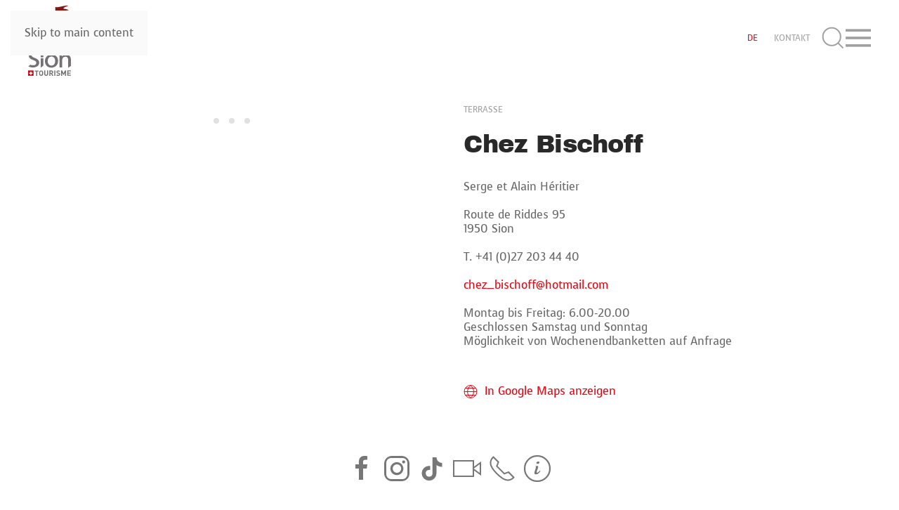

--- FILE ---
content_type: text/html; charset=utf-8
request_url: https://siontourisme.ch/de/chez-bischoff-de
body_size: 6446
content:
<!DOCTYPE html>
<html lang="de-ch" dir="ltr">
    <head>
        <meta name="viewport" content="width=device-width, initial-scale=1">
        <link rel="icon" href="/images/favicon-96px-4.png" sizes="any">
                <link rel="apple-touch-icon" href="/images/favicon-180px-4.png">
        <meta charset="utf-8">
	<meta name="author" content="Olivier">
	<meta name="twitter:card" content="summary">
	<meta property="og:type" content="article">
	<meta property="og:url" content="https://siontourisme.ch/de/chez-bischoff-de">
	<meta property="og:title" content="Chez Bischoff - Sion Tourisme - Le site officiel">
	<meta property="og:description" content="Restaurant qui dispose d'une terrasse et propose d'excellents cocktails. Il convient idéalement pour visionner des événements sportifs.">
	<meta name="description" content="Restaurant qui dispose d'une terrasse et propose d'excellents cocktails. Il convient idéalement pour visionner des événements sportifs.">
	<meta name="generator" content="Joomla! - Open Source Content Management">
	<title>Chez Bischoff - Sion Tourisme - Le site officiel</title>
	<link href="https://siontourisme.ch/de/chez-bischoff-de" rel="canonical">
	<link href="https://siontourisme.ch/fr/chez-bischoff" rel="alternate" hreflang="fr-FR">
	<link href="https://siontourisme.ch/en/chez-bischoff" rel="alternate" hreflang="en-GB">
	<link href="https://siontourisme.ch/de/component/finder/search?format=opensearch&amp;Itemid=188" rel="search" title="OpenSearch Sion Tourisme - Le site officiel" type="application/opensearchdescription+xml">
<link href="/media/vendor/joomla-custom-elements/css/joomla-alert.min.css?0.4.1" rel="stylesheet">
	<link href="/media/system/css/joomla-fontawesome.min.css?4.5.31" rel="preload" as="style" onload="this.onload=null;this.rel='stylesheet'">
	<link href="/templates/yootheme/css/theme.9.css?1761822107" rel="stylesheet">
	<link href="/templates/yootheme/css/custom.css?4.5.31" rel="stylesheet">
	<link href="/media/mod_languages/css/template.min.css?53f5f0" rel="stylesheet">
<script src="/media/vendor/jquery/js/jquery.min.js?3.7.1"></script>
	<script src="/media/legacy/js/jquery-noconflict.min.js?504da4"></script>
	<script src="/media/vendor/awesomplete/js/awesomplete.min.js?1.1.7" defer></script>
	<script type="application/json" class="joomla-script-options new">{"joomla.jtext":{"JLIB_JS_AJAX_ERROR_OTHER":"Beim Abrufen von JSON-Daten wurde ein HTTP-Statuscode %s zurückgegeben.","JLIB_JS_AJAX_ERROR_PARSE":"Ein Parsing-Fehler trat bei der Verarbeitung der folgenden JSON-Daten auf:<br \/><code style='color:inherit;white-space:pre-wrap;padding:0;margin:0;border:0;background:inherit;'>%s<\/code>","ERROR":"Fehler","MESSAGE":"Nachricht","NOTICE":"Hinweis","WARNING":"Warnung","JCLOSE":"Schliessen","JOK":"OK","JOPEN":"Öffnen"},"finder-search":{"url":"\/de\/component\/finder\/?task=suggestions.suggest&amp;format=json&amp;tmpl=component&amp;Itemid=188"},"system.paths":{"root":"","rootFull":"https:\/\/siontourisme.ch\/","base":"","baseFull":"https:\/\/siontourisme.ch\/"},"csrf.token":"cefa9ef7985c8443b08fcd36c672e7c1"}</script>
	<script src="/media/system/js/core.min.js?a3d8f8"></script>
	<script src="/media/vendor/webcomponentsjs/js/webcomponents-bundle.min.js?2.8.0" nomodule defer></script>
	<script src="/media/com_finder/js/finder.min.js?755761" type="module"></script>
	<script src="/media/system/js/joomla-hidden-mail.min.js?80d9c7" type="module"></script>
	<script src="/media/system/js/messages.min.js?9a4811" type="module"></script>
	<script src="/templates/yootheme/packages/theme-analytics/app/analytics.min.js?4.5.31" defer></script>
	<script src="/templates/yootheme/vendor/assets/uikit/dist/js/uikit.min.js?4.5.31"></script>
	<script src="/templates/yootheme/vendor/assets/uikit/dist/js/uikit-icons-horizon.min.js?4.5.31"></script>
	<script src="/templates/yootheme/js/theme.js?4.5.31"></script>
	<script type="application/ld+json">{"@context":"https://schema.org","@graph":[{"@type":"Organization","@id":"https://siontourisme.ch/#/schema/Organization/base","name":"Sion Tourisme - Le site officiel","url":"https://siontourisme.ch/"},{"@type":"WebSite","@id":"https://siontourisme.ch/#/schema/WebSite/base","url":"https://siontourisme.ch/","name":"Sion Tourisme - Le site officiel","publisher":{"@id":"https://siontourisme.ch/#/schema/Organization/base"},"potentialAction":{"@type":"SearchAction","target":"https://siontourisme.ch/de/component/finder/search?q={search_term_string}&amp;Itemid=188","query-input":"required name=search_term_string"}},{"@type":"WebPage","@id":"https://siontourisme.ch/#/schema/WebPage/base","url":"https://siontourisme.ch/de/chez-bischoff-de","name":"Chez Bischoff - Sion Tourisme - Le site officiel","description":"Restaurant qui dispose d'une terrasse et propose d'excellents cocktails. Il convient idéalement pour visionner des événements sportifs.","isPartOf":{"@id":"https://siontourisme.ch/#/schema/WebSite/base"},"about":{"@id":"https://siontourisme.ch/#/schema/Organization/base"},"inLanguage":"de-CH"},{"@type":"Article","@id":"https://siontourisme.ch/#/schema/com_content/article/167","name":"Chez Bischoff","headline":"Chez Bischoff","inLanguage":"de-CH","isPartOf":{"@id":"https://siontourisme.ch/#/schema/WebPage/base"}}]}</script>
	<script>window.yootheme ||= {}; var $theme = yootheme.theme = {"google_analytics":"UA-19712250-1","google_analytics_anonymize":"","i18n":{"close":{"label":"Close"},"totop":{"label":"Back to top"},"marker":{"label":"Open"},"navbarToggleIcon":{"label":"Open Menu"},"paginationPrevious":{"label":"Previous page"},"paginationNext":{"label":"Next Page"},"searchIcon":{"toggle":"Open Search","submit":"Submit Search"},"slider":{"next":"Next slide","previous":"Previous slide","slideX":"Slide %s","slideLabel":"%s of %s"},"slideshow":{"next":"Next slide","previous":"Previous slide","slideX":"Slide %s","slideLabel":"%s of %s"},"lightboxPanel":{"next":"Next slide","previous":"Previous slide","slideLabel":"%s of %s","close":"Close"}}};</script>
	<script>// icon vers newsletter EN
jQuery(function($) {
    $('a.el-link[href*="index.php/en/contact').attr('uk-icon','icon: info; width: 40; height: 40;');
});

<!-- icon vers newsletter DE -->
jQuery(function($) {
    $('a.el-link[href*="index.php/de/kontakt').attr('uk-icon','icon: info; width: 40; height: 40;');
});

// icon vers newsletter FR
jQuery(function($) {
    $('a.el-link[href*="https://siontourisme.ch/index.php/fr/contact').attr('uk-icon','icon: info; width: 40; height: 40;');
});

// icon vers webcam
jQuery(function($) {
    $('a.el-link[href*="webcam').attr('uk-icon','icon: video-camera; width: 40; height: 40;');
});

// intégration smartsupp

var _smartsupp = _smartsupp || {};
_smartsupp.key = '73032ebc6b99eee6c06ee06c18fc1b0b2da1510d';
window.smartsupp||(function(d) {
         var s,c,o=smartsupp=function(){ o._.push(arguments)};o._=[];
         s=d.getElementsByTagName('script')[0];c=d.createElement('script');
         c.type='text/javascript';c.charset='utf-8';c.async=true;
         c.src='https://www.smartsuppchat.com/loader.js?';s.parentNode.insertBefore(c,s);
})(document);</script>
	<link href="https://siontourisme.ch/fr/chez-bischoff" rel="alternate" hreflang="x-default">

    <!-- Global site tag (gtag.js) - Google Analytics -->
<script async src="https://www.googletagmanager.com/gtag/js?id=G-4KBPF451JJ"></script>

<script>
window.dataLayer = window.dataLayer || [];function gtag(){dataLayer.push(arguments);}gtag('js', new Date()); gtag('config', 'G-4KBPF451JJ');
</script>

</head>
    <body class="">

        <div class="uk-hidden-visually uk-notification uk-notification-top-left uk-width-auto">
            <div class="uk-notification-message">
                <a href="#tm-main" class="uk-link-reset">Skip to main content</a>
            </div>
        </div>

        
        
        <div class="tm-page">

                        


<header class="tm-header-mobile uk-hidden@m">


        <div uk-sticky cls-active="uk-navbar-sticky" sel-target=".uk-navbar-container">
    
        <div class="uk-navbar-container">

            <div class="uk-container uk-container-expand">
                <nav class="uk-navbar" uk-navbar="{&quot;align&quot;:&quot;left&quot;,&quot;container&quot;:&quot;.tm-header-mobile &gt; [uk-sticky]&quot;,&quot;boundary&quot;:&quot;.tm-header-mobile .uk-navbar-container&quot;}">

                                        <div class="uk-navbar-left ">

                                                    <a href="https://siontourisme.ch/de/" aria-label="Back to home" class="uk-logo uk-navbar-item">
    <img alt loading="eager" width="92" height="135" src="/images/logo-siontourisme-mob-92x135px.svg"></a>
                        
                        
                        
                    </div>
                    
                    
                                        <div class="uk-navbar-right">

                                                    
                        
                                                    <a uk-toggle href="#tm-dialog-mobile" class="uk-navbar-toggle">

        
        <div uk-navbar-toggle-icon></div>

        
    </a>
                        
                    </div>
                    
                </nav>
            </div>

        </div>

        </div>
    



        <div id="tm-dialog-mobile" uk-offcanvas="container: true; overlay: true" mode="reveal" flip>
        <div class="uk-offcanvas-bar uk-flex uk-flex-column">

                        <button class="uk-offcanvas-close uk-close-large" type="button" uk-close uk-toggle="cls: uk-close-large; mode: media; media: @s"></button>
            
                        <div class="uk-margin-auto-bottom">
                
<div class="uk-grid uk-child-width-1-1" uk-grid>    <div>
<div class="uk-panel" id="module-107">

    
    
<ul class="uk-nav uk-nav-default">
    
	<li class="item-240"><a href="/de/agenda-de">Agenda</a></li>
	<li class="item-241"><a href="/de/gefuehrte-touren">Geführte Touren</a></li>
	<li class="item-557"><a href="/de/die-altstadt">Altstadt</a></li>
	<li class="item-555"><a href="/de/die-schloesser">Schlösser</a></li>
	<li class="item-563"><a href="/de/kultur">Kultur</a></li>
	<li class="item-564"><a href="/de/freizeit">Freizeit</a></li>
	<li class="item-560"><a href="/de/familien">Familien</a></li>
	<li class="item-562"><a href="/de/der-oenotourismus">Oenotourismus</a></li>
	<li class="item-245"><a href="/de/restaurants-cafes-weinlokale">Restaurants</a></li>
	<li class="item-246"><a href="/de/unterkuenfte">Unterkünfte</a></li>
	<li class="item-928"><a href="/de/gaestekarte">Gästekarte</a></li>
	<li class="item-794"><a href="/de/boutique">Boutique</a></li>
	<li class="item-576"><a href="/de/wallis">Wallis</a></li>
	<li class="item-652"><a href="/de/kontakt">Kontakt</a></li></ul>

</div>
</div>    <div>
<div class="uk-panel" id="module-121">

    
    
<div class="uk-panel mod-languages">

    
    
        <div class="uk-inline">

                                            <a tabindex="0">
                                        DE                </a>
                                                                                    
            <div uk-dropdown="mode: click">
                <ul class="uk-nav uk-dropdown-nav">
                                                                    <li class="uk-active">
                            <a href="https://siontourisme.ch/de/chez-bischoff-de">
                                                                DE                            </a>
                        </li>
                                                                                            <li >
                            <a href="/fr/chez-bischoff">
                                                                FR                            </a>
                        </li>
                                                                                            <li >
                            <a href="/en/chez-bischoff">
                                                                EN                            </a>
                        </li>
                                                            </ul>
            </div>

        </div>

    
    
</div>

</div>
</div>    <div>
<div class="uk-panel" id="module-tm-4">

    
    

    <form id="search-tm-4" action="/de/component/finder/search?Itemid=188" method="get" role="search" class="uk-search js-finder-searchform uk-search-default uk-width-1-1"><span uk-search-icon></span><input name="q" class="js-finder-search-query uk-search-input" placeholder="Search" required aria-label="Search" type="search"><input type="hidden" name="Itemid" value="188"></form>
    

</div>
</div></div>
            </div>
            
            
        </div>
    </div>
    
    
    

</header>




<header class="tm-header uk-visible@m">



        <div uk-sticky media="@m" cls-active="uk-navbar-sticky" sel-target=".uk-navbar-container">
    
        <div class="uk-navbar-container">

            <div class="uk-container uk-container-expand">
                <nav class="uk-navbar" uk-navbar="{&quot;align&quot;:&quot;left&quot;,&quot;container&quot;:&quot;.tm-header &gt; [uk-sticky]&quot;,&quot;boundary&quot;:&quot;.tm-header .uk-navbar-container&quot;}">

                                        <div class="uk-navbar-left ">

                                                    <a href="https://siontourisme.ch/de/" aria-label="Back to home" class="uk-logo uk-navbar-item">
    <img alt loading="eager" width="75" height="108" src="/images/logo-siontourisme-75x108px.svg"><img class="uk-logo-inverse" alt loading="eager" width="100" height="135" src="/images/logo-siontourisme-100x135px-inverse.svg"></a>
                        
                                                    
                        
                        
                    </div>
                    
                    
                                        <div class="uk-navbar-right">

                        
                                                    
<div class="uk-navbar-item" id="module-103">

    
    
<div class="uk-panel mod-languages">

    
    
        <div class="uk-inline">

                                            <a tabindex="0">
                                        DE                </a>
                                                                                    
            <div uk-dropdown="mode: click">
                <ul class="uk-nav uk-dropdown-nav">
                                                                    <li class="uk-active">
                            <a href="https://siontourisme.ch/de/chez-bischoff-de">
                                                                DE                            </a>
                        </li>
                                                                                            <li >
                            <a href="/fr/chez-bischoff">
                                                                FR                            </a>
                        </li>
                                                                                            <li >
                            <a href="/en/chez-bischoff">
                                                                EN                            </a>
                        </li>
                                                            </ul>
            </div>

        </div>

    
    
</div>

</div>

<div class="uk-navbar-item" id="module-110">

    
    
<div class="uk-margin-remove-last-child custom" ><ul class="uk-navbar-nav">
<li><a href="/de/kontakt" target="_self">KONTAKT</a></li>
</ul></div>

</div>


    <a class="uk-navbar-toggle" id="module-tm-3" href="#search-tm-3-search" uk-search-icon uk-toggle></a>

    <div uk-modal id="search-tm-3-search" class="uk-modal">
        <div class="uk-modal-dialog uk-modal-body">

            
            
                <form id="search-tm-3" action="/de/component/finder/search?Itemid=188" method="get" role="search" class="uk-search js-finder-searchform uk-width-1-1 uk-search-medium"><span uk-search-icon></span><input name="q" class="js-finder-search-query uk-search-input" placeholder="Search" required aria-label="Search" type="search" autofocus><input type="hidden" name="Itemid" value="188"></form>
                
            
        </div>
    </div>

<a uk-toggle href="#tm-dialog" class="uk-navbar-toggle">

        
        <div uk-navbar-toggle-icon></div>

        
    </a>
                        
                    </div>
                    
                </nav>
            </div>

        </div>

        </div>
    






        <div id="tm-dialog" uk-offcanvas="container: true" mode="slide" flip overlay>
        <div class="uk-offcanvas-bar uk-flex uk-flex-column">

            <button class="uk-offcanvas-close uk-close-large" type="button" uk-close uk-toggle="cls: uk-close-large; mode: media; media: @s"></button>

                        <div class="uk-margin-auto-bottom tm-height-expand">
                
<div class="uk-panel" id="module-105">

    
    
<ul class="uk-nav uk-nav-default">
    
	<li class="item-240"><a href="/de/agenda-de">Agenda</a></li>
	<li class="item-241"><a href="/de/gefuehrte-touren">Geführte Touren</a></li>
	<li class="item-557"><a href="/de/die-altstadt">Altstadt</a></li>
	<li class="item-555"><a href="/de/die-schloesser">Schlösser</a></li>
	<li class="item-563"><a href="/de/kultur">Kultur</a></li>
	<li class="item-564"><a href="/de/freizeit">Freizeit</a></li>
	<li class="item-560"><a href="/de/familien">Familien</a></li>
	<li class="item-562"><a href="/de/der-oenotourismus">Oenotourismus</a></li>
	<li class="item-245"><a href="/de/restaurants-cafes-weinlokale">Restaurants</a></li>
	<li class="item-246"><a href="/de/unterkuenfte">Unterkünfte</a></li>
	<li class="item-928"><a href="/de/gaestekarte">Gästekarte</a></li>
	<li class="item-794"><a href="/de/boutique">Boutique</a></li>
	<li class="item-576"><a href="/de/wallis">Wallis</a></li>
	<li class="item-652"><a href="/de/kontakt">Kontakt</a></li></ul>

</div>

            </div>
            
            
        </div>
    </div>
    
    
    


</header>

            
            

            <main id="tm-main" >

                
                <div id="system-message-container" aria-live="polite"></div>

                <!-- Builder #page -->
<div class="uk-section-default uk-section uk-section-small" uk-scrollspy="target: [uk-scrollspy-class]; cls: uk-animation-fade; delay: false;">
    
        
        
        
            
                                <div class="uk-container">                
                    <div class="uk-grid tm-grid-expand uk-margin-xlarge" uk-grid>
<div class="uk-width-1-2@m">
    
        
            
            
            
                
                    
<div class="uk-margin" uk-slideshow="ratio: 1:1; minHeight: 300; animation: fade; autoplay: 1;  autoplayInterval: 4000;" uk-scrollspy-class>
    <div class="uk-position-relative">
        
            <div class="uk-slideshow-items">                
                    <div class="el-item">

    
        
            
                
<picture>
<source type="image/webp" srcset="/templates/yootheme/cache/8e/chez_bischoff-8eaa2ce1.webp 768w, /templates/yootheme/cache/3b/chez_bischoff-3bc3e341.webp 820w, /templates/yootheme/cache/53/chez_bischoff-53937cce.webp 1024w, /templates/yootheme/cache/a2/chez_bischoff-a27b1d34.webp 1200w" sizes="(max-aspect-ratio: 820/820) 100vh">
<img src="/templates/yootheme/cache/e6/chez_bischoff-e600f687.jpeg" width="820" height="820" alt loading="lazy" class="el-image" uk-cover>
</picture>
            
        
        
        
    
</div>
                
                    <div class="el-item">

    
        
            
                
<picture>
<source type="image/webp" srcset="/templates/yootheme/cache/01/chez_bischoff_1-01e86e6b.webp 768w, /templates/yootheme/cache/b4/chez_bischoff_1-b481a1cb.webp 820w, /templates/yootheme/cache/0a/chez_bischoff_1-0a2da3f1.webp 1024w, /templates/yootheme/cache/fb/chez_bischoff_1-fbc5c20b.webp 1200w" sizes="(max-aspect-ratio: 820/820) 100vh">
<img src="/templates/yootheme/cache/63/chez_bischoff_1-63bf1feb.jpeg" width="820" height="820" alt loading="lazy" class="el-image" uk-cover>
</picture>
            
        
        
        
    
</div>
                
                    <div class="el-item">

    
        
            
                
<picture>
<source type="image/webp" srcset="/templates/yootheme/cache/28/chez_bischoff_2-281718c7.webp 768w, /templates/yootheme/cache/9d/chez_bischoff_2-9d7ed767.webp 820w, /templates/yootheme/cache/b1/chez_bischoff_2-b1f9ade2.webp 1024w, /templates/yootheme/cache/40/chez_bischoff_2-4011cc18.webp 1200w" sizes="(max-aspect-ratio: 820/820) 100vh">
<img src="/templates/yootheme/cache/49/chez_bischoff_2-4903af63.jpeg" width="820" height="820" alt loading="lazy" class="el-image" uk-cover>
</picture>
            
        
        
        
    
</div>
                            </div>
        
        
        
    </div>
        
<div class="uk-margin-top" uk-inverse>
    <ul class="el-nav uk-slideshow-nav uk-dotnav uk-flex-center" uk-margin>                <li uk-slideshow-item="0">
            <a href="#"></a>
        </li>
                <li uk-slideshow-item="1">
            <a href="#"></a>
        </li>
                <li uk-slideshow-item="2">
            <a href="#"></a>
        </li>
            </ul>
</div>    
</div>
                
            
        
    
</div>
<div class="uk-width-1-2@m">
    
        
            
            
            
                
                    <div class="uk-panel uk-text-meta uk-margin uk-width-large" uk-scrollspy-class="uk-animation-scale-up"><p>terrasse</p></div>
<h1 class="uk-heading-small uk-margin-medium uk-margin-remove-top" uk-scrollspy-class>        Chez Bischoff    </h1><div class="uk-panel uk-margin" uk-scrollspy-class><p>Serge et Alain Héritier</p>
<p>Route de Riddes 95<br />1950 Sion</p>
<p>T. +41 (0)27 203 44 40</p>
<p><joomla-hidden-mail  is-link="1" is-email="1" first="Y2hlel9iaXNjaG9mZg==" last="aG90bWFpbC5jb20=" text="Y2hlel9iaXNjaG9mZkBob3RtYWlsLmNvbQ==" base="" >Diese E-Mail-Adresse ist vor Spambots geschützt! Zur Anzeige muss JavaScript eingeschaltet sein.</joomla-hidden-mail></p>
<p>Montag bis Freitag: 6.00-20.00<br />Geschlossen Samstag und Sonntag<br />Möglichkeit von Wochenendbanketten auf Anfrage<br /><br /></p></div>
<div class="uk-margin-medium" uk-scrollspy-class>
    
    
        
        
<a class="el-content uk-flex-inline uk-flex-center uk-flex-middle" href="https://www.google.ch/maps/place/Chez+Bischoff/@46.2213282,7.3681919,19z/data=!3m1!4b1!4m5!3m4!1s0x478edc2001889835:0x302c970d8235630d!8m2!3d46.2213273!4d7.3687391" target="_blank">
        <span class="uk-margin-small-right" uk-icon="world"></span>    
        In Google Maps anzeigen    
    
</a>


        
    
    
</div>

                
            
        
    
</div></div>
                                </div>                
            
        
    
</div>

                
            </main>

            <div id="module-129" class="builder"><!-- Builder #module-129 --><style class="uk-margin-remove-adjacent">#module-129\#0 span[uk-icon^='icon: social']{display: none;}#module-129\#0 .uk-link, #module-129\#0 a{color: #777;}</style>
<div class="uk-section-default uk-section uk-section-small">
    
        
        
        
            
                                <div class="uk-container">                
                    <div class="uk-grid tm-grid-expand uk-child-width-1-1 uk-grid-margin">
<div class="uk-width-1-1@m">
    
        
            
            
            
                
                    
<div id="module-129#0" class="uk-margin uk-text-center" uk-scrollspy="target: [uk-scrollspy-class];">    <ul class="uk-child-width-auto uk-grid-small uk-flex-inline uk-flex-middle" uk-grid>
            <li class="el-item">
<a class="el-link" href="https://fr-fr.facebook.com/sionvalais" target="_blank" rel="noreferrer"><span uk-icon="icon: facebook; width: 40; height: 40;"></span></a></li>
            <li class="el-item">
<a class="el-link" href="https://www.instagram.com/visitsion/" target="_blank" rel="noreferrer"><span uk-icon="icon: instagram; width: 40; height: 40;"></span></a></li>
            <li class="el-item">
<a class="el-link" href="https://www.tiktok.com/@visitsion?_r=1&amp;_t=ZN-91WxLpqLGzO&amp;lang=de-DE" target="_blank" rel="noreferrer"><span uk-icon="icon: tiktok; width: 40; height: 40;"></span></a></li>
            <li class="el-item">
<a class="el-link" href="/de/webcam-de" target="_blank" rel="noreferrer"><span uk-icon="icon: social; width: 40; height: 40;"></span></a></li>
            <li class="el-item">
<a class="el-link" href="tel:+41273277727" target="_blank" rel="noreferrer"><span uk-icon="icon: receiver; width: 40; height: 40;"></span></a></li>
            <li class="el-item">
<a class="el-link" href="/de/kontakt" target="_blank" rel="noreferrer"><span uk-icon="icon: info; width: 40; height: 40;"></span></a></li>
    
    </ul></div>
                
            
        
    
</div></div>
                                </div>                
            
        
    
</div></div><div id="module-118" class="builder"><!-- Builder #module-118 --><style class="uk-margin-remove-adjacent">@media (max-width: 960px){#module-118\#0 .uk-icon{display: none;}#module-118\#0 .el-content{margin-right: 25px;}}</style>
<div id="module-118#0" class="uk-section-primary uk-section" uk-scrollspy="target: [uk-scrollspy-class]; cls: uk-animation-fade; delay: false;">
    
        
        
        
            
                                <div class="uk-container">                
                    <div class="uk-grid tm-grid-expand uk-grid-large uk-grid-margin-large" uk-grid>
<div class="uk-width-1-2@s uk-width-1-4@m">
    
        
            
            
            
                
                    
<div class="uk-margin uk-text-center" uk-scrollspy-class>
        <a class="el-link" href="/index.php"><img src="/images/logo-siontourisme-100x135px-inverse.svg" width="100" height="135" class="el-image" alt loading="lazy"></a>    
    
</div>
                
            
        
    
</div>
<div class="uk-width-1-2@s uk-width-1-4@m">
    
        
            
            
            
                
                    
<ul class="uk-list uk-text-left@m uk-text-center" uk-scrollspy-class>
    
    
                <li class="el-item">            
        <a href="/de/wie-nach-sion-kommen" class="uk-link-toggle">    
        <div class="uk-grid uk-grid-small uk-child-width-expand uk-flex-nowrap uk-flex-middle">            <div class="uk-width-auto"><span class="el-image" uk-icon="icon: more;"></span></div>            <div>
                <div class="el-content uk-panel"><h4>Anreise</h4></div>            </div>
        </div>
        </a>    
        </li>                <li class="el-item">            
        <a href="https://siontourisme.ch/index.php?option=com_content&amp;view=article&amp;id=225&amp;catid=23&amp;lang=de-CH" class="uk-link-toggle">    
        <div class="uk-grid uk-grid-small uk-child-width-expand uk-flex-nowrap uk-flex-middle">            <div class="uk-width-auto"><span class="el-image" uk-icon="icon: more;"></span></div>            <div>
                <div class="el-content uk-panel"><h4>Kontakt</h4></div>            </div>
        </div>
        </a>    
        </li>                <li class="el-item">            
        <a href="/de/gaestekarte" class="uk-link-toggle">    
        <div class="uk-grid uk-grid-small uk-child-width-expand uk-flex-nowrap uk-flex-middle">            <div class="uk-width-auto"><span class="el-image" uk-icon="icon: more;"></span></div>            <div>
                <div class="el-content uk-panel"><h4>Gästekarte</h4></div>            </div>
        </div>
        </a>    
        </li>                <li class="el-item">            
        <a href="/de/component/jmap/sitemap" class="uk-link-toggle">    
        <div class="uk-grid uk-grid-small uk-child-width-expand uk-flex-nowrap uk-flex-middle">            <div class="uk-width-auto"><span class="el-image" uk-icon="icon: more;"></span></div>            <div>
                <div class="el-content uk-panel"><h4>Seitenübersicht</h4></div>            </div>
        </div>
        </a>    
        </li>        
    
    
</ul>
                
            
        
    
</div>
<div class="uk-width-1-2@s uk-width-1-4@m">
    
        
            
            
            
                
                    
<ul class="uk-list uk-text-left@m uk-text-center" uk-scrollspy-class>
    
    
                <li class="el-item">            
        <a href="https://siontourisme.ch/index.php?option=com_content&amp;view=article&amp;id=221&amp;catid=23&amp;lang=de-CH" class="uk-link-toggle">    
        <div class="uk-grid uk-grid-small uk-child-width-expand uk-flex-nowrap uk-flex-middle">            <div class="uk-width-auto"><span class="el-image" uk-icon="icon: more;"></span></div>            <div>
                <div class="el-content uk-panel"><h4>Stadtplan</h4></div>            </div>
        </div>
        </a>    
        </li>                <li class="el-item">            
        <a href="https://siontourisme.ch/index.php?option=com_content&amp;view=article&amp;id=224&amp;catid=23&amp;lang=de-CH" class="uk-link-toggle">    
        <div class="uk-grid uk-grid-small uk-child-width-expand uk-flex-nowrap uk-flex-middle">            <div class="uk-width-auto"><span class="el-image" uk-icon="icon: more;"></span></div>            <div>
                <div class="el-content uk-panel"><h4>Broschüren bestellen</h4></div>            </div>
        </div>
        </a>    
        </li>                <li class="el-item">            
        <a href="https://siontourisme.ch/index.php?option=com_content&amp;view=article&amp;id=223&amp;catid=23&amp;lang=de-CH" class="uk-link-toggle">    
        <div class="uk-grid uk-grid-small uk-child-width-expand uk-flex-nowrap uk-flex-middle">            <div class="uk-width-auto"><span class="el-image" uk-icon="icon: more;"></span></div>            <div>
                <div class="el-content uk-panel"><h4>Rechtliche Hinweise</h4></div>            </div>
        </div>
        </a>    
        </li>                <li class="el-item">            
        <a href="/de/unser-team-de" class="uk-link-toggle">    
        <div class="uk-grid uk-grid-small uk-child-width-expand uk-flex-nowrap uk-flex-middle">            <div class="uk-width-auto"><span class="el-image" uk-icon="icon: more;"></span></div>            <div>
                <div class="el-content uk-panel"><h4>Unser Team</h4></div>            </div>
        </div>
        </a>    
        </li>        
    
    
</ul>
                
            
        
    
</div>
<div class="uk-grid-item-match uk-flex-middle uk-width-1-2@s uk-width-1-4@m">
    
        
            
            
                        <div class="uk-panel uk-width-1-1">            
                
                    
<div class="uk-position-relative uk-margin uk-text-center" style="left: -10px;" uk-scrollspy-class>
        <a class="el-link" href="https://www.sion.ch/" target="_blank"><img src="/images/sion_ville_blanc_135px.svg" width="135" height="50" class="el-image" alt loading="lazy"></a>    
    
</div>
                
                        </div>            
        
    
</div></div>
                                </div>                
            
        
    
</div></div>

            
        </div>

        
        

    </body>
</html>


--- FILE ---
content_type: text/css
request_url: https://siontourisme.ch/templates/yootheme/css/custom.css?4.5.31
body_size: -38
content:
@charset "UTF-8";
/* CSS Document */

#skd-hotel-select {display: none !important;}



--- FILE ---
content_type: image/svg+xml
request_url: https://siontourisme.ch/images/sion_ville_blanc_135px.svg
body_size: 1490
content:
<?xml version="1.0" encoding="utf-8"?>
<!-- Generator: Adobe Illustrator 24.1.0, SVG Export Plug-In . SVG Version: 6.00 Build 0)  -->
<svg version="1.1" id="Calque_2" xmlns="http://www.w3.org/2000/svg" xmlns:xlink="http://www.w3.org/1999/xlink" x="0px" y="0px"
	 width="135px" height="49.8px" viewBox="0 0 135 49.8" style="enable-background:new 0 0 135 49.8;" xml:space="preserve">
<style type="text/css">
	.st0{fill:#FFFFFF;}
</style>
<g>
	<polygon class="st0" points="8.9,27.5 11,34 17.8,34 12.3,38 14.4,44.4 8.9,40.4 3.4,44.4 5.5,38 0,34 6.8,34 	"/>
	<polygon class="st0" points="8.9,5.3 11,11.8 17.8,11.8 12.3,15.8 14.4,22.2 8.9,18.2 3.4,22.2 5.5,15.8 0,11.8 6.8,11.8 	"/>
	<g>
		<rect x="23.1" y="0" class="st0" width="0.7" height="49.8"/>
	</g>
	<g>
		<g>
			<path class="st0" d="M41.5,34.2h4.6c0.1,4.3,2.6,6.6,6.4,6.6c4.2,0,6.2-2.6,6.2-6.2c0-8.2-16.5-8.4-16.5-19.7
				c0-5.4,4.1-9.5,10.3-9.5c6.3,0,10.1,4.2,10.4,10.5h-4.6c-0.2-4.2-2.4-6.2-5.8-6.2c-3.6,0-5.8,2.1-5.8,5.3c0,8.2,16.6,8,16.6,19.7
				c0,5.5-3.8,10.5-10.7,10.5C45.9,45.1,41.6,40.9,41.5,34.2z"/>
			<path class="st0" d="M74.1,6v38.4h-4.5V6H74.1z"/>
			<path class="st0" d="M82.2,32.4V18.1c0-7.8,4.3-12.7,11.4-12.7S105,10.2,105,18.1v14.3c0,7.9-4.2,12.8-11.3,12.8
				S82.2,40.3,82.2,32.4z M100.4,32.4V18.1c0-5.3-2.3-8.3-6.7-8.3c-4.5,0-6.8,3-6.8,8.3v14.3c0,5.4,2.3,8.4,6.8,8.4
				C98,40.8,100.4,37.7,100.4,32.4z"/>
			<path class="st0" d="M135,6v38.4h-4.6L121,23.8c-1.2-2.7-3-7.1-3.8-9.3l-0.2,0.1c0.2,3.4,0.4,8.5,0.4,11.8v18.1H113V6h4.6
				l9.6,20.9c1.3,2.6,3,6.7,3.8,8.9l0.2-0.1c-0.3-3.3-0.6-8.7-0.6-12.1V6H135z"/>
		</g>
	</g>
</g>
</svg>


--- FILE ---
content_type: image/svg+xml
request_url: https://siontourisme.ch/images/logo-siontourisme-75x108px.svg
body_size: 4195
content:
<?xml version="1.0" encoding="utf-8"?>
<!-- Generator: Adobe Illustrator 23.0.3, SVG Export Plug-In . SVG Version: 6.00 Build 0)  -->
<svg version="1.1" id="Calque_1" xmlns="http://www.w3.org/2000/svg" xmlns:xlink="http://www.w3.org/1999/xlink" x="0px" y="0px"
	 width="75px" height="108px" viewBox="0 0 75 108" style="enable-background:new 0 0 75 108;" xml:space="preserve">
<style type="text/css">
	.st0{fill:#84170F;}
	.st1{fill:#747073;}
	.st2{fill:#C10E1A;}
	.st3{fill:#FFFFFF;}
</style>
<g>
	<path class="st0" d="M38.7,18.4c3.6,1.5,15.6-4.9,19.1-3.5c-1-2.3-7.4-2.1-7.6-2.8c0.2-1.8,7.1-3.8,7.1-3.8
		c-3.4-1.8-15.1,3.4-18.6,1.5C38.7,12.6,38.7,15.4,38.7,18.4z"/>
	<g>
		<polygon class="st1" points="21.7,81.6 21.7,77.9 18,77.9 18,81.6 21.7,81.6 		"/>
		<path class="st1" d="M33.3,80.5c-3.7,0-5.4,3.3-5.4,6.5c0,3.7,2.2,6.4,5.3,6.4c3.1,0,5.4-2.7,5.4-6.5C38.6,83.8,37,80.5,33.3,80.5
			L33.3,80.5L33.3,80.5z M33.1,96.3c-5.4,0-9.1-3.8-9.1-9.2c0-5.6,3.9-9.5,9.5-9.5c5.5,0,9.2,3.7,9.2,9.2
			C42.6,93.3,37.7,96.3,33.1,96.3L33.1,96.3L33.1,96.3z"/>
		<path class="st1" d="M57.1,96.5V85.6c0-2.2-0.7-4.9-4-4.9c-2.2,0-3.8,1.5-4.3,3.1c-0.1,0.4-0.2,0.9-0.2,1.4v10.7h-3.9V82.9
			c0-2,0-3.4-0.2-4.7l0-0.3H48l0.2,2.5c1-1.4,3.1-2.8,6-2.8c1.1,0,6.8,0.4,6.8,7.7v8.5L57.1,96.5L57.1,96.5z"/>
		<path class="st1" d="M9.5,82.5c-3.1-1.2-4.5-2-4.5-3.8C5,77,6.4,75.7,9,75.7c2.2,0,3.9,0.8,4.9,1.3l1-3c-1.3-0.8-3.4-1.4-5.8-1.4
			c-5.1,0-8.2,3-8.2,6.6c0,2.7,2,4.9,6.4,6.3c3.2,1.1,4.4,2.1,4.4,4.1c0,1.9-1.5,3.3-4.6,3.3c-1.3,0-2.7-0.3-3.9-0.7l-2.9,2.2
			C1.9,95.4,4.3,96,6.9,96c5.6,0,8.9-2.8,8.9-6.8C15.8,85.9,13.6,84,9.5,82.5L9.5,82.5z"/>
		<polygon class="st1" points="18,82.9 18,96.4 21.7,93.5 21.7,82.9 18,82.9 		"/>
	</g>
	<g>
		<rect y="100.3" class="st2" width="7.8" height="7.6"/>
		<polygon class="st3" points="6.2,104.9 4.7,104.9 4.7,106.4 3.1,106.4 3.1,104.9 1.6,104.9 1.6,103.4 3.1,103.4 3.1,101.9 
			4.7,101.9 4.7,103.4 6.2,103.4 		"/>
		<g>
			<path class="st1" d="M12.9,101.7v6.3h-1.5v-6.3h-2v-1.3H15v1.3H12.9z"/>
			<path class="st1" d="M20.7,107.2c-0.5,0.5-1.2,0.8-2.1,0.8c-0.9,0-1.6-0.3-2.1-0.8c-0.8-0.8-0.8-1.7-0.8-3c0-1.3,0-2.3,0.8-3
				c0.5-0.5,1.2-0.8,2.1-0.8c0.9,0,1.5,0.3,2.1,0.8c0.8,0.8,0.8,1.7,0.8,3C21.4,105.4,21.4,106.4,20.7,107.2z M19.5,102
				c-0.2-0.2-0.6-0.4-1-0.4c-0.4,0-0.8,0.2-1,0.4c-0.3,0.3-0.4,0.7-0.4,2.1c0,1.5,0.1,1.8,0.4,2.1c0.2,0.2,0.6,0.4,1,0.4
				c0.4,0,0.7-0.2,1-0.4c0.3-0.3,0.4-0.7,0.4-2.1C19.9,102.7,19.8,102.3,19.5,102z"/>
			<path class="st1" d="M25.7,108c-1.6,0-2.8-1.1-2.8-2.7v-5h1.5v4.9c0,0.9,0.5,1.4,1.3,1.4c0.8,0,1.3-0.5,1.3-1.4v-4.9h1.5v5
				C28.5,106.9,27.3,108,25.7,108z"/>
			<path class="st1" d="M34.3,107.9l-1.5-3h-1.1v3h-1.5v-7.6h3c1.6,0,2.5,1.1,2.5,2.3c0,1.1-0.7,1.7-1.4,2l1.7,3.3H34.3z
				 M33.1,101.7h-1.4v2h1.4c0.7,0,1.1-0.4,1.1-1C34.2,102.1,33.8,101.7,33.1,101.7z"/>
			<path class="st1" d="M37.3,107.9v-7.6h1.5v7.6H37.3z"/>
			<path class="st1" d="M42.8,108c-1.2,0-2.1-0.2-2.8-1l1-1c0.5,0.5,1.2,0.6,1.9,0.6c0.9,0,1.4-0.3,1.4-0.9c0-0.3-0.1-0.5-0.2-0.6
				c-0.2-0.1-0.3-0.2-0.7-0.3l-0.9-0.1c-0.7-0.1-1.2-0.3-1.5-0.6c-0.4-0.4-0.6-0.9-0.6-1.5c0-1.4,1-2.3,2.7-2.3
				c1.1,0,1.8,0.3,2.5,0.9l-1,0.9c-0.5-0.5-1.1-0.5-1.6-0.5c-0.8,0-1.2,0.4-1.2,1c0,0.2,0.1,0.4,0.2,0.5c0.2,0.1,0.4,0.3,0.7,0.3
				l0.9,0.1c0.7,0.1,1.2,0.3,1.5,0.6c0.4,0.4,0.6,0.9,0.6,1.6C45.6,107.2,44.4,108,42.8,108z"/>
			<path class="st1" d="M52.5,107.9v-4.4l-1.5,2.9h-1l-1.5-2.9v4.4H47v-7.6h1.5l2,4.1l2-4.1H54v7.6H52.5z"/>
			<path class="st1" d="M55.8,107.9v-7.6h5.1v1.3h-3.6v1.8h3.1v1.3h-3.1v1.8h3.6v1.3H55.8z"/>
		</g>
	</g>
	<polygon class="st0" points="38.7,21.2 38.7,46.7 67.8,52.2 75,46.8 66.8,45.2 66.7,49.4 61.5,48.4 61.5,44.2 56.6,43.2 56.5,47.4 
		51.3,46.4 51.3,42.2 47.8,41.5 	"/>
	<polygon class="st0" points="38.7,65.1 39.4,64.7 39.4,58.9 41.1,57.5 42.8,58.9 42.8,62.2 44.3,61.1 46.1,62.3 46.1,63 47.7,64.1 
		47.7,68.3 54.3,71.2 59.1,76.3 54,62.6 66.8,53 38.7,47.6 	"/>
	<polygon class="st2" points="2.4,46.8 11.2,45.1 11.2,49.3 16.4,48.3 16.4,44.1 21.4,43.1 21.4,47.3 26.6,46.3 26.6,42.1 
		29.7,41.5 38.7,21.2 38.7,46.7 9.6,52.2 	"/>
	<polygon class="st2" points="10.5,53 38.7,47.6 38.7,65.1 36.4,66.2 27.8,76 31.6,69.1 29.4,67.8 29.4,64.8 28.7,64.8 28.7,65.5 
		28,65.5 28,64.8 27.3,64.8 27.3,65.5 26.5,65.5 26.5,64.8 25.9,64.8 25.9,69.2 22.6,70.7 18.7,75.4 23.4,62.6 	"/>
</g>
</svg>


--- FILE ---
content_type: image/svg+xml
request_url: https://siontourisme.ch/images/logo-siontourisme-mob-92x135px.svg
body_size: 4176
content:
<?xml version="1.0" encoding="utf-8"?>
<!-- Generator: Adobe Illustrator 23.0.2, SVG Export Plug-In . SVG Version: 6.00 Build 0)  -->
<svg version="1.1" id="Calque_1" xmlns="http://www.w3.org/2000/svg" xmlns:xlink="http://www.w3.org/1999/xlink" x="0px" y="0px"
	 width="92px" height="135px" viewBox="0 0 92 135" style="enable-background:new 0 0 92 135;" xml:space="preserve">
<style type="text/css">
	.st0{fill:#84170F;}
	.st1{fill:#747073;}
	.st2{fill:#C10E1A;}
	.st3{fill:#FFFFFF;}
</style>
<path class="st0" d="M47.5,23.1c4.4,1.9,19.2-6.2,23.4-4.4c-1.3-2.9-9-2.6-9.3-3.5c0.3-2.2,8.8-4.7,8.8-4.7
	c-4.2-2.2-18.6,4.2-22.9,1.9C47.4,15.7,47.4,19.3,47.5,23.1z"/>
<g>
	<polygon class="st1" points="26.6,102 26.6,97.4 22,97.4 22,102 26.6,102 	"/>
	<path class="st1" d="M40.9,100.6c-4.6,0-6.7,4.1-6.7,8.1c0,4.7,2.8,8.1,6.6,8.1c3.8,0,6.6-3.4,6.6-8.1
		C47.4,104.7,45.4,100.6,40.9,100.6L40.9,100.6L40.9,100.6z M40.6,120.3c-6.6,0-11.2-4.7-11.2-11.5c0-7,4.8-11.8,11.6-11.8
		c6.7,0,11.3,4.6,11.3,11.5C52.2,116.6,46.2,120.3,40.6,120.3L40.6,120.3L40.6,120.3z"/>
	<path class="st1" d="M70,120.6V107c0-2.8-0.9-6.1-5-6.1c-2.7,0-4.6,1.9-5.3,3.8c-0.2,0.4-0.3,1.1-0.3,1.7v13.4h-4.8v-16.2
		c0-2.4-0.1-4.2-0.2-5.9l0-0.3h4.3l0.2,3.1c1.3-1.8,3.8-3.5,7.4-3.5c1.4,0,8.3,0.5,8.3,9.6v10.6L70,120.6L70,120.6z"/>
	<path class="st1" d="M11.7,103.2c-3.8-1.4-5.5-2.5-5.5-4.8c0-2.1,1.7-3.8,4.8-3.8c2.7,0,4.8,1,6,1.7l1.3-3.7
		c-1.6-1-4.2-1.7-7.1-1.7C4.9,90.8,1,94.5,1,99c0,3.4,2.5,6.1,7.8,7.9c3.9,1.4,5.4,2.7,5.4,5.1c0,2.4-1.8,4.2-5.6,4.2
		c-1.6,0-3.3-0.4-4.8-0.9l-3.6,2.8c2.1,1.2,5,2,8.2,2c6.8,0,10.9-3.5,10.9-8.4C19.4,107.4,16.7,105,11.7,103.2L11.7,103.2z"/>
	<polygon class="st1" points="22,103.6 22,120.6 26.6,116.9 26.6,103.6 22,103.6 	"/>
</g>
<g>
	<rect y="125.4" class="st2" width="9.5" height="9.5"/>
	<polygon class="st3" points="7.6,131.1 5.7,131.1 5.7,133.1 3.8,133.1 3.8,131.1 1.9,131.1 1.9,129.2 3.8,129.2 3.8,127.3 
		5.7,127.3 5.7,129.2 7.6,129.2 	"/>
	<g>
		<path class="st1" d="M15.9,127.1v7.8H14v-7.8h-2.5v-1.7h6.8v1.7H15.9z"/>
		<path class="st1" d="M25.3,134c-0.7,0.7-1.5,1-2.6,1c-1.1,0-1.9-0.4-2.6-1c-1-1-0.9-2.1-0.9-3.8c0-1.6,0-2.8,0.9-3.8
			c0.7-0.7,1.5-1,2.6-1c1.1,0,1.9,0.4,2.6,1c1,1,0.9,2.1,0.9,3.8C26.3,131.8,26.3,133,25.3,134z M24,127.5c-0.3-0.3-0.7-0.5-1.2-0.5
			c-0.5,0-0.9,0.2-1.2,0.5c-0.4,0.4-0.5,0.8-0.5,2.7c0,1.8,0.1,2.3,0.5,2.7c0.3,0.3,0.7,0.5,1.2,0.5c0.5,0,0.9-0.2,1.2-0.5
			c0.4-0.4,0.5-0.8,0.5-2.7C24.4,128.3,24.3,127.9,24,127.5z"/>
		<path class="st1" d="M31.5,135c-1.9,0-3.5-1.3-3.5-3.3v-6.2h1.9v6.2c0,1.1,0.6,1.7,1.6,1.7c1,0,1.7-0.7,1.7-1.7v-6.2H35v6.2
			C35,133.7,33.5,135,31.5,135z"/>
		<path class="st1" d="M42.1,134.9l-1.9-3.8h-1.3v3.8h-1.9v-9.5h3.7c1.9,0,3.1,1.3,3.1,2.9c0,1.3-0.8,2.2-1.7,2.5l2.1,4.1H42.1z
			 M40.7,127.1h-1.7v2.5h1.7c0.8,0,1.3-0.5,1.3-1.3C42,127.6,41.5,127.1,40.7,127.1z"/>
		<path class="st1" d="M45.8,134.9v-9.5h1.9v9.5H45.8z"/>
		<path class="st1" d="M52.4,135c-1.4,0-2.5-0.3-3.5-1.3l1.2-1.2c0.6,0.6,1.4,0.8,2.3,0.8c1.1,0,1.7-0.4,1.7-1.2
			c0-0.3-0.1-0.6-0.3-0.8c-0.2-0.2-0.4-0.3-0.8-0.3l-1.1-0.2c-0.8-0.1-1.4-0.4-1.8-0.8c-0.5-0.5-0.7-1.1-0.7-1.9
			c0-1.7,1.3-2.9,3.3-2.9c1.3,0,2.3,0.3,3.1,1.1l-1.2,1.2c-0.6-0.6-1.3-0.7-1.9-0.7c-1,0-1.5,0.5-1.5,1.2c0,0.2,0.1,0.5,0.3,0.7
			c0.2,0.2,0.5,0.3,0.9,0.4l1.1,0.2c0.9,0.1,1.4,0.4,1.8,0.7c0.5,0.5,0.7,1.2,0.7,2C56,134,54.4,135,52.4,135z"/>
		<path class="st1" d="M64.4,134.9v-5.5l-1.8,3.6h-1.3l-1.8-3.6v5.5h-1.9v-9.5h1.8l2.5,5.1l2.5-5.1h1.8v9.5H64.4z"/>
		<path class="st1" d="M68.5,134.9v-9.5h6.2v1.7h-4.4v2.2h3.7v1.7h-3.7v2.3h4.4v1.7H68.5z"/>
	</g>
</g>
<polygon class="st0" points="47.5,26.6 47.5,58.3 83.1,65.3 92,58.5 81.9,56.5 81.9,61.7 75.4,60.5 75.4,55.3 69.4,54.1 69.4,59.3 
	62.9,58 62.9,52.8 58.7,51.9 "/>
<polygon class="st0" points="47.5,81.3 48.3,80.9 48.3,73.6 50.4,71.8 52.5,73.6 52.5,77.7 54.4,76.4 56.6,77.9 56.6,78.8 
	58.5,80.1 58.5,85.4 66.6,89 72.5,95.4 66.3,78.3 82,66.2 47.5,59.5 "/>
<polygon class="st2" points="2.9,58.5 13.7,56.4 13.7,61.6 20.1,60.3 20.1,55.1 26.2,53.9 26.2,59.1 32.7,57.9 32.7,52.7 36.4,51.9 
	47.5,26.6 47.5,58.3 11.8,65.3 "/>
<polygon class="st2" points="12.9,66.2 47.5,59.5 47.5,81.3 44.7,82.8 34.1,95 38.8,86.3 36.1,84.7 36.1,81 35.2,81 35.2,81.9 
	34.3,81.9 34.3,81 33.4,81 33.4,81.9 32.5,81.9 32.5,81 31.7,81 31.7,86.5 27.8,88.4 23,94.3 28.7,78.3 "/>
</svg>
